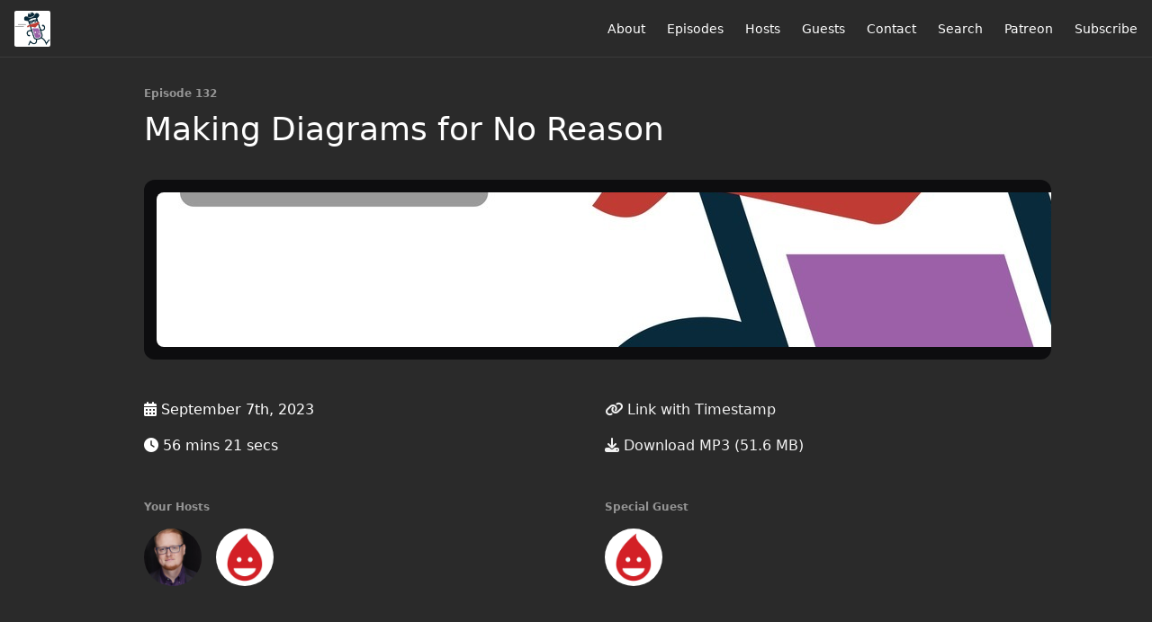

--- FILE ---
content_type: text/html; charset=utf-8
request_url: https://elixiroutlaws.com/132?t=0
body_size: 4379
content:
<!DOCTYPE html>
<html>
  <head>
    <meta charset="utf-8" />
    <meta content="IE=edge,chrome=1" http-equiv="X-UA-Compatible" />
    <meta content="width=device-width, initial-scale=1" name="viewport" />
    <meta name="generator" content="Fireside 2.1">
    <meta name="title" content="Elixir Outlaws Episode 132: Making Diagrams for No Reason">
    <title>Elixir Outlaws Episode 132: Making Diagrams for No Reason</title>
    <!--

        ______________                   ______________
        ___  ____/__(_)_____________________(_)_____  /____
        __  /_   __  /__  ___/  _ \_  ___/_  /_  __  /_  _ \
        _  __/   _  / _  /   /  __/(__  )_  / / /_/ / /  __/
        /_/      /_/  /_/    \___//____/ /_/  \__,_/  \___/

        Fireside v2.1

-->
    <link rel="canonical" href="https://elixiroutlaws.com/132?t=0">
    <meta name="description" content="">
    <meta name="author" content="Elixir Outlaws">
      <meta name="apple-itunes-app" content="app-id=1372617417" />
    <link rel="alternate" type="application/rss+xml" title="Elixir Outlaws RSS Feed" href="https://elixiroutlaws.com/rss" />
    <link rel="alternate" title="Elixir Outlaws JSON Feed" type="application/json" href="https://elixiroutlaws.com/json" />

    <link rel="shortcut icon" type="image/png" href="https://media24.fireside.fm/file/fireside-images-2024/podcasts/images/4/4b3f9fe7-b118-4f29-b6ee-7baf2571b03c/favicon.png?v=4" />
    <link rel="apple-touch-icon" type="image/png" href="https://media24.fireside.fm/file/fireside-images-2024/podcasts/images/4/4b3f9fe7-b118-4f29-b6ee-7baf2571b03c/touch_icon_iphone.png?v=4" sizes="57x57" />
    <link rel="apple-touch-icon" type="image/png" href="https://media24.fireside.fm/file/fireside-images-2024/podcasts/images/4/4b3f9fe7-b118-4f29-b6ee-7baf2571b03c/touch_icon_iphone.png?v=4" sizes="114x114" />
    <link rel="apple-touch-icon" type="image/png" href="https://media24.fireside.fm/file/fireside-images-2024/podcasts/images/4/4b3f9fe7-b118-4f29-b6ee-7baf2571b03c/touch_icon_ipad.png?v=4" sizes="72x72" />
    <link rel="apple-touch-icon" type="image/png" href="https://media24.fireside.fm/file/fireside-images-2024/podcasts/images/4/4b3f9fe7-b118-4f29-b6ee-7baf2571b03c/touch_icon_ipad.png?v=4" sizes="144x144" />

      <link rel="stylesheet" media="all" href="https://a.fireside.fm/assets/v1/themes/minimal-dark-1fe8143244808d3911a61d5992772a0a2e8d5d3e03af024eb624c16bdf59b1a4.css" data-turbolinks-track="true" />

    <meta name="csrf-param" content="authenticity_token" />
<meta name="csrf-token" content="xbgSnuhoHSi6-OsakP5UR_Aw285eKpZI5wq4Mrq-ZHQaYQAdaLbzrwb9vO_clcJAv7l0_-Q8xqun02OrWroE0w" />
    
    
    <script src="https://a.fireside.fm/assets/v1/sub-2fc9f7c040bd4f21d2448c82e2f985c50d3304f3892dd254273e92a54f2b9434.js" data-turbolinks-track="true"></script>
    

    


      <meta property="fb:app_id" content="373240746396508">
  <meta property="og:title" content="Making Diagrams for No Reason" />
  <meta property="og:url" content="http://elixiroutlaws.com/132" />
  <meta property="og:type" content="website" />
  <meta property="og:description" content="" />
  <meta property="og:audio:secure_url" content="https://aphid.fireside.fm/d/1437767933/4b3f9fe7-b118-4f29-b6ee-7baf2571b03c/f94a6665-a684-43a6-b759-804ebb727d14.mp3" />
  <meta property="og:audio:type" content="audio/vnd.facebook.bridge" />
  <meta property="og:site_name" content="Elixir Outlaws" />
  <meta property="og:image" content="https://media24.fireside.fm/file/fireside-images-2024/podcasts/images/4/4b3f9fe7-b118-4f29-b6ee-7baf2571b03c/cover_medium.jpg?v=0" />
  <meta property="og:imageWidth" content="1400" />
  <meta property="og:imageHeight" content="1400" />

    	<meta name="twitter:card" content="player" />
  <meta name="twitter:player" content="https://player.fireside.fm/v2/BszX8Qwp+c5ukVmiq/twitter" />
  <meta name="twitter:player:width" content="290" />
  <meta name="twitter:player:height" content="58" />
  <meta name="twitter:player:stream" content="https://aphid.fireside.fm/d/1437767933/4b3f9fe7-b118-4f29-b6ee-7baf2571b03c/f94a6665-a684-43a6-b759-804ebb727d14.mp3" />
  <meta name="twitter:player:stream:content_type" content="audio/mpeg" />
  <meta name="twitter:site" content="@firesidefm">
  <meta name="twitter:url" content="https://elixiroutlaws.com/132">
  <meta name="twitter:title" content="Elixir Outlaws Episode 132: Making Diagrams for No Reason">
  <meta name="twitter:description" content="">
  <meta name="twitter:image" content="https://media24.fireside.fm/file/fireside-images-2024/podcasts/images/4/4b3f9fe7-b118-4f29-b6ee-7baf2571b03c/cover_medium.jpg?v=0">

  </head>
    <body>
    
<div id="fb-root"></div>

<header class="fixed-header">
  <a class="fixed-header-logo" href="https://elixiroutlaws.com">
    <img id="cover-small" src="https://media24.fireside.fm/file/fireside-images-2024/podcasts/images/4/4b3f9fe7-b118-4f29-b6ee-7baf2571b03c/cover_small.jpg?v=4" />
</a>  <div class="fixed-header-hamburger">
    <span></span>
    <span></span>
    <span></span>
  </div>
  <ul class="fixed-header-nav">

      <li><a href="/about">About</a></li>

    <li><a href="/episodes">Episodes</a></li>

      <li><a href="/hosts">Hosts</a></li>

      <li><a href="/guests">Guests</a></li>

      <li><a href="/contact">Contact</a></li>


      <li><a href="/search">Search</a></li>



      <li><a href="https://www.patreon.com/user?u=5332239">Patreon</a></li>

    <li><a href="/subscribe">Subscribe</a></li>
  </ul>
</header>


<main>
  


<header class="hero">
  <div class="hero-columns">
    <div class="hero-info">
        <h5>Episode 132</h5>
      <h1>Making Diagrams for No Reason</h1>

      <div class="episode-details">
          <iframe src="https://player.fireside.fm/v3/BszX8Qwp+c5ukVmiq?theme=dark" width="100%" height="200" frameborder="0" scrolling="no" style="border-radius: 8px;"></iframe>
      </div>
      <div class="columns">
        <div class="column">
          <p>
            <i class="fas fa-calendar-alt" aria-hidden="true"></i>
            September 7th, 2023
          </p>
          <p>
            <i class="fas fa-clock" aria-hidden="true"></i>
            56 mins 21 secs
          </p>
        </div>
        <div class="column">
            <p>
              <a id="timestamp_link" href="/132?t=0"><i class="fas fa-link" aria-hidden="true"></i> Link with Timestamp</a>
            </p>
            <p>
              <a href="https://aphid.fireside.fm/d/1437767933/4b3f9fe7-b118-4f29-b6ee-7baf2571b03c/f94a6665-a684-43a6-b759-804ebb727d14.mp3"><i class="fas fa-download" aria-hidden="true"></i> Download MP3 (51.6 MB)</a>
            </p>
        </div>
      </div>
      <div class="columns">
        <div class="column">
          <h5>
            Your Hosts
          </h5>
          <ul class="episode-hosts">
              <li>
                <a title="Amos King" href="/hosts/amos">
                  <img src="https://media24.fireside.fm/file/fireside-images-2024/podcasts/images/4/4b3f9fe7-b118-4f29-b6ee-7baf2571b03c/hosts/e/ef6f9c03-1a98-405b-999b-c64fcda0568e/avatar_small.jpg?v=3" />
</a>              </li>
              <li>
                <a title="Sean Cribbs" href="/hosts/sean-cribbs">
                  <img src="https://a.fireside.fm/assets/v1/default/avatar_small-16dd35ef9592cfe2982b71bf8f21d3663f495a5e0dafca501644530da2440d16.jpg?v=0" />
</a>              </li>
          </ul>
        </div>
        <div class="column">
            <h5>
              Special Guest
            </h5>
            <ul class="episode-hosts">
                <li>
                  <a title="Sean Moriarity " href="/guests/moriarity">
                    <img src="https://a.fireside.fm/assets/v1/default/avatar_small-16dd35ef9592cfe2982b71bf8f21d3663f495a5e0dafca501644530da2440d16.jpg?v=0" />
</a>                </li>
            </ul>
        </div>
      </div>
    </div>
  </div>
</header>

<nav class="links link-list-inline-row">
  <ul>
      <li><a class="btn btn--small" href="https://elixiroutlaws.com/rss"><i class="fas fa-rss" aria-hidden="true"></i> RSS</a></li>
      <li><a class="btn btn--small" href="https://itunes.apple.com/us/podcast/elixir-outlaws/id1372617417"><i class="fab fa-apple" aria-hidden="true"></i> Apple Podcasts</a></li>
      <li><a class="btn btn--small" href="https://play.google.com/music/m/I6ue7qgz6ysu7feiiaqcknzbuw4?t=Elixir_Outlaws"><i class="fab fa-google-play" aria-hidden="true"></i> Google Play</a></li>
      <li><a class="btn btn--small" href="https://overcast.fm/itunes1372617417/elixir-outlaws"><i class="fas fa-headphones" aria-hidden="true"></i> Overcast</a></li>
      <li>
    <a href="#share_modal" class="btn btn--small" data-modal><i class="fas fa-share-square fa-fw" aria-hidden="true"></i> Share</a>
  </li>

  </ul>
</nav>


<section class="split">
  <div class="split-primary prose">
    <header class="section-header">
      <h3>
        About this Episode
      </h3>
    </header>

    <p>Amos and Sean visit with Sean Moriarity. </p>

<p>The Elixir Outlaws now have a <a href="https://www.patreon.com/user?u=5332239" rel="nofollow">Patreon</a>. If you’re enjoying the show then please consider throwing a few bucks our way to help us pay for the costs for the show.</p>


      <a target="_blank" rel="payment" href="https://www.patreon.com/user?u=5332239">Support Elixir Outlaws</a>


  </div>

  <aside class="split-secondary">
  </aside>
</section>


  <nav class="episode-nav">
      <a class="btn" href="/131">← Previous episode</a>
      <a class="btn" href="/133">Next episode →</a>
  </nav>
</main>

<footer class="footer">
  <h5 class="footer-title">
    <strong>
      Elixir Outlaws
    </strong>
        is © 2026 by Binary Noggin
  </h5>
  <ul class="footer-nav">
      <li><a href="/about">About</a></li>

    <li><a href="/episodes">Episodes</a></li>

      <li><a href="/hosts">Hosts</a></li>

      <li><a href="/guests">Guests</a></li>

      <li><a href="/contact">Contact</a></li>


      <li><a href="/search">Search</a></li>



      <li><a href="https://www.patreon.com/user?u=5332239">Patreon</a></li>

    <li><a href="/subscribe">Subscribe</a></li>
  </ul>
</footer>


<div id="share_modal" class="modal">
  <header class="modal-header">
    Share This Episode
  </header>
  <div class="modal-content">
    <form action="#" accept-charset="UTF-8" method="post"><input type="hidden" name="authenticity_token" value="AqrM6n4qrtFgUo8Ki0gVe28lAgpOZTGaNUrgghHHJnjYR8ATOe_vUXmuhq6f_Q1xgBzdE5oMZ_IOjfbQFxxzrQ" autocomplete="off" />
      <h5>Episode Link</h5>
      <input type="text" name="share_url" id="share_url" value="https://elixiroutlaws.com/132" />
      <p>A direct link to this episode page.</p>

      <h5>Embeddable Audio Player</h5>
      <input type="text" name="embed" id="embed" value="&lt;iframe src=&quot;https://player.fireside.fm/v3/BszX8Qwp+c5ukVmiq?theme=dark&quot; width=&quot;100%&quot; height=&quot;200&quot; frameborder=&quot;0&quot; scrolling=&quot;no&quot; style=&quot;border-radius: 8px;&quot;&gt;&lt;/iframe&gt;" />
      <p>Paste this code to embed an HTML5 audio player with controls.</p>
      <h5>Download URL</h5>
      <input type="text" name="share_url" id="share_url" value="https://aphid.fireside.fm/d/1437767933/4b3f9fe7-b118-4f29-b6ee-7baf2571b03c/f94a6665-a684-43a6-b759-804ebb727d14.mp3" />
      <p>Useful if you want to create a direct download link, embed in your own player, post from another publishing engine, link to from Patreon, etc.'</p>
</form>    <h5>Social Network Quick Links</h5>
    <div class="modal-share">
      <a class="twitter-share-button"
        data-size="large"
        data-url="https://elixiroutlaws.com/132"
        data-via="firesidefm"
        href="https://twitter.com/intent/tweet?text=I%27m+listening+to+Elixir+Outlaws+Episode+132%3A+Making+Diagrams+for+No+Reason">
        Tweet</a>

      <div class="fb-share-button"
        data-href="https://elixiroutlaws.com/132"
        data-layout="button"
        data-size="large">
      </div>
    </div>
  </div>
</div>


<script>
  // Get the timecode (in seconds) from the URL
  var seconds = getUrlParameter('t');

  $(function() {
    // Create a new instance of the MediaElement Player
    $('#audio_player').mediaelementplayer({
      audioHeight: 40,
      startVolume: 1.0,
      alwaysShowHours: true,
      features: ['playpause','progress','current','|','duration','volume','speed'],
      success: function(mediaElement, originalNode) {
        mediaElement.addEventListener('loadeddata', function() {
          // Player is ready
          // Set the playhead based on URL parameters
          if (parseInt(seconds) > 0) {
            mediaElement.setCurrentTime(parseInt(seconds));
          }
        }, false);

        // When the user actually presses play, send a request to Aphid to track
        // the play and update the play-count in a more accurate fashion.
        // This avoids the false-downloads that Safari generates on page-load.
        var playcount = 0;
        mediaElement.addEventListener('playing', function() {
          if (playcount==0) {
            jQuery.get("https://aphid.fireside.fm/d/1437767933/4b3f9fe7-b118-4f29-b6ee-7baf2571b03c/f94a6665-a684-43a6-b759-804ebb727d14.mp3");
            playcount += 1;
          }
        }, false);

        // Listener to update the Link with Timecode URL
        mediaElement.addEventListener('timeupdate', function(e) {
          $("#timestamp_link").prop("href", "/132?t=" + parseInt(mediaElement.currentTime));
        }, false);
      }
    });

    // Activate modals
    $('a[data-modal]').click(function(event) {
      $(this).modal({
        fadeDuration: 100,
      });
      return false;
    });
  });

  // Twitter Share code
  window.twttr = (function(d, s, id) {
    var js, fjs = d.getElementsByTagName(s)[0],
      t = window.twttr || {};
    if (d.getElementById(id)) return t;
    js = d.createElement(s);
    js.id = id;
    js.src = "https://platform.twitter.com/widgets.js";
    fjs.parentNode.insertBefore(js, fjs);

    t._e = [];
    t.ready = function(f) {
      t._e.push(f);
    };

    return t;
  }(document, "script", "twitter-wjs"));

  // Facebook Share Code
  (function(d, s, id) {
    var js, fjs = d.getElementsByTagName(s)[0];
    if (d.getElementById(id)) return;
    js = d.createElement(s); js.id = id;
    js.src = "//connect.facebook.net/en_US/sdk.js#xfbml=1&version=v2.7&appId=199922820059602";
    fjs.parentNode.insertBefore(js, fjs);
	}(document, 'script', 'facebook-jssdk'));

</script>

    <footer class="site-footer">
  <a title="Powered by Fireside" class="fireside-link" href="https://fireside.fm">
    <img style="margin-bottom: .5em;" src="https://a.fireside.fm/assets/v1/logo/logo-256x256-cb70064014cf3a936afe95853012c1386e4be20a9e7ac677316e591a99fb2999.png" />
    <span>Powered by Fireside</span>
</a></footer>

    
  <script defer src="https://static.cloudflareinsights.com/beacon.min.js/vcd15cbe7772f49c399c6a5babf22c1241717689176015" integrity="sha512-ZpsOmlRQV6y907TI0dKBHq9Md29nnaEIPlkf84rnaERnq6zvWvPUqr2ft8M1aS28oN72PdrCzSjY4U6VaAw1EQ==" data-cf-beacon='{"version":"2024.11.0","token":"85f33f58837745e38eb836544f5cc398","r":1,"server_timing":{"name":{"cfCacheStatus":true,"cfEdge":true,"cfExtPri":true,"cfL4":true,"cfOrigin":true,"cfSpeedBrain":true},"location_startswith":null}}' crossorigin="anonymous"></script>
</body>
</html>
